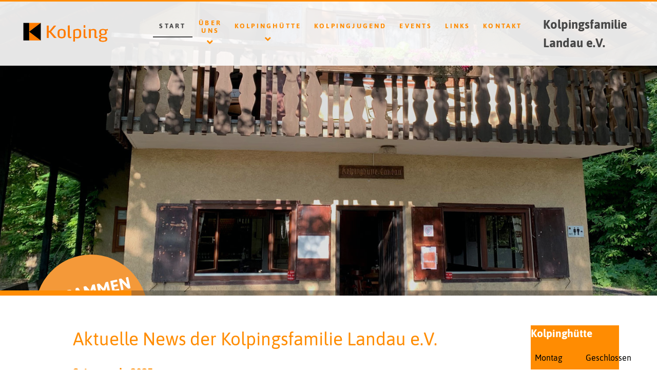

--- FILE ---
content_type: text/html; charset=utf-8
request_url: https://kolping-landau.de/
body_size: 54967
content:
<!DOCTYPE html>
<html lang="de-DE" dir="ltr">
        
<head>
    
            <meta name="viewport" content="width=device-width, initial-scale=1.0">
        <meta http-equiv="X-UA-Compatible" content="IE=edge" />
        

        
            
         <meta charset="utf-8">
	<meta name="description" content="Webseite der Kolpingfamilie Landau">
	<meta name="generator" content="Joomla! - Open Source Content Management">
	<title>Start – Kolpingsfamilie Landau e.V.</title>
	<link href="/?format=feed&amp;type=rss" rel="alternate" type="application/rss+xml" title="Start – Kolpingsfamilie Landau e.V.">
	<link href="/?format=feed&amp;type=atom" rel="alternate" type="application/atom+xml" title="Start – Kolpingsfamilie Landau e.V.">

    <link href="https://kolping-landau.de/plugins/content/addtoany/addtoany.css" rel="stylesheet">
	<link href="/modules/mod_itcs_openhours/assets/css/ionicons.min.css" rel="stylesheet">
	<link href="/modules/mod_itcs_openhours/assets/css/mod_itcs_openhours_style.css" rel="stylesheet">
	<link href="/media/gantry5/engines/nucleus/css-compiled/nucleus.css" rel="stylesheet">
	<link href="/templates/rt_clarity/custom/css-compiled/clarity_17.css" rel="stylesheet">
	<link href="/media/gantry5/engines/nucleus/css-compiled/bootstrap5.css" rel="stylesheet">
	<link href="/media/system/css/joomla-fontawesome.min.css" rel="stylesheet">
	<link href="/media/plg_system_debug/css/debug.css" rel="stylesheet">
	<link href="/media/gantry5/assets/css/font-awesome6-all.min.css" rel="stylesheet">
	<link href="/templates/rt_clarity/custom/css-compiled/clarity-joomla_17.css" rel="stylesheet">
	<link href="/templates/rt_clarity/custom/css-compiled/custom_17.css" rel="stylesheet">
	<link href="/templates/rt_clarity/css/swiper.css" rel="stylesheet">
	<link href="/media/com_widgetkit/css/site.css" rel="stylesheet" id="widgetkit-site-css">
	<style>
    #swiper-3477 .slide, #swiper-3477-thumbs .swiper-slide:before {
        background-color: rgba(9, 13, 15, 0.1) !important;
    }

    #swiper-3477-thumbs {
        height: 15vh;
    }

    @media only all and (max-width: 51rem) {
        #swiper-3477 .g-swiper-slider {
            height: 250px !important;
        }

        #swiper-3477-thumbs {
            height: 150px;
        }
    }
                                                                                                                    </style>

    <script type="application/json" class="joomla-script-options new">{"bootstrap.modal":{"#ohmod123":{"keyboard":true,"focus":true}},"system.paths":{"root":"","rootFull":"https:\/\/kolping-landau.de\/","base":"","baseFull":"https:\/\/kolping-landau.de\/"},"csrf.token":"13c57cb66935713c7f79143508ebeec6"}</script>
	<script src="/media/system/js/core.min.js?a3d8f8"></script>
	<script src="/media/vendor/bootstrap/js/modal.min.js?5.3.8" type="module"></script>
	<script src="/media/vendor/jquery/js/jquery.min.js?3.7.1"></script>
	<script src="/media/vendor/jquery/js/jquery-noconflict.min.js?3.7.1"></script>
	<script src="https://static.addtoany.com/menu/page.js" defer></script>
	<script src="https://code.jquery.com/ui/1.11.4/jquery-ui.min.js"></script>
	<script src="/media/com_widgetkit/js/maps.js" defer></script>
	<script src="/media/com_widgetkit/lib/uikit/dist/js/uikit.min.js"></script>
	<script src="/media/com_widgetkit/lib/uikit/dist/js/uikit-icons.min.js"></script>
	<script>GOOGLE_MAPS_API_KEY = "AIzaSyBSTDj-gEvFkQTpRjHN45DosW7bC0jjRNk";</script>

    
                
</head>

    <body class="gantry site com_content view-featured no-layout no-task dir-ltr itemid-101 outline-17 g-offcanvas-left g-home-particles g-style-preset1">
        
                    

        <div id="g-offcanvas"  data-g-offcanvas-swipe="0" data-g-offcanvas-css3="1">
                        <div class="g-grid">                        

        <div class="g-block size-100">
             <div id="mobile-menu-7828-particle" class="g-content g-particle">            <div id="g-mobilemenu-container" data-g-menu-breakpoint="51rem"></div>
            </div>
        </div>
            </div>
    </div>
        <div id="g-page-surround">
            <div class="g-offcanvas-hide g-offcanvas-toggle" role="navigation" data-offcanvas-toggle aria-controls="g-offcanvas" aria-expanded="false"><i class="fa fa-fw fa-bars"></i></div>                        

                
                <section id="g-navigation" class="menu-absolute">
                                        <div class="g-grid">                        

        <div class="g-block size-20">
             <div id="logo-8685-particle" class="g-content g-particle">            <a href="/" class="g-logo" target="_self" title="Kolpingsfamilie Landau e.V." rel="home">
    
            <img src="/images/logo/kolping_logo.png" alt="Kolpingsfamilie Landau e.V." />
    
    
            </a>
            </div>
        </div>
                    

        <div class="g-block size-60 center nopaddingleft nopaddingright nomarginright largemarginleft">
             <div id="menu-7066-particle" class="g-content g-particle">            <nav class="g-main-nav" data-g-hover-expand="true">
        <ul class="g-toplevel">
                                                                                                                
        
                
        
                
        
        <li class="g-menu-item g-menu-item-type-component g-menu-item-101 active g-standard  ">
                            <a class="g-menu-item-container" href="/">
                                                                <span class="g-menu-item-content">
                                    <span class="g-menu-item-title">Start</span>
            
                    </span>
                                                </a>
                                </li>
    
                                                                                                
        
                
        
                
        
        <li class="g-menu-item g-menu-item-type-component g-menu-item-111 g-parent g-standard g-menu-item-link-parent ">
                            <a class="g-menu-item-container" href="/ueber-uns">
                                                                <span class="g-menu-item-content">
                                    <span class="g-menu-item-title">Über uns</span>
            
                    </span>
                    <span class="g-menu-parent-indicator" data-g-menuparent=""></span>                            </a>
                                                                            <ul class="g-dropdown g-inactive g-fade g-dropdown-right">
            <li class="g-dropdown-column">
                        <div class="g-grid">
                        <div class="g-block size-100">
            <ul class="g-sublevel">
                <li class="g-level-1 g-go-back">
                    <a class="g-menu-item-container" href="#" data-g-menuparent=""><span>Back</span></a>
                </li>
                                                                                                                    
        
                
        
                
        
        <li class="g-menu-item g-menu-item-type-component g-menu-item-112  ">
                            <a class="g-menu-item-container" href="/ueber-uns/unser-vorstand">
                                                                <span class="g-menu-item-content">
                                    <span class="g-menu-item-title">Unser Vorstand</span>
            
                    </span>
                                                </a>
                                </li>
    
                                                                                                
        
                
        
                
        
        <li class="g-menu-item g-menu-item-type-component g-menu-item-113  ">
                            <a class="g-menu-item-container" href="/ueber-uns/adolph-kolping">
                                                                <span class="g-menu-item-content">
                                    <span class="g-menu-item-title">Adolph Kolping</span>
            
                    </span>
                                                </a>
                                </li>
    
                                                                                                
        
                
        
                
        
        <li class="g-menu-item g-menu-item-type-component g-menu-item-116  ">
                            <a class="g-menu-item-container" href="/ueber-uns/leitbild">
                                                                <span class="g-menu-item-content">
                                    <span class="g-menu-item-title">Unser Leitbild</span>
            
                    </span>
                                                </a>
                                </li>
    
                                                                                                
        
                
        
                
        
        <li class="g-menu-item g-menu-item-type-component g-menu-item-114  ">
                            <a class="g-menu-item-container" href="/ueber-uns/kolping-evangeliar">
                                                                <span class="g-menu-item-content">
                                    <span class="g-menu-item-title">Kolping Evangeliar</span>
            
                    </span>
                                                </a>
                                </li>
    
                                                                                                
        
                
        
                
        
        <li class="g-menu-item g-menu-item-type-component g-menu-item-491  ">
                            <a class="g-menu-item-container" href="/ueber-uns/mitglied-werden">
                                                                <span class="g-menu-item-content">
                                    <span class="g-menu-item-title">Mitglied werden</span>
            
                    </span>
                                                </a>
                                </li>
    
    
            </ul>
        </div>
            </div>

            </li>
        </ul>
            </li>
    
                                                                                                
        
                
        
                
        
        <li class="g-menu-item g-menu-item-type-alias g-menu-item-117 g-parent g-standard g-menu-item-link-parent ">
                            <a class="g-menu-item-container" href="/kolpinghuette/bilderimpressionen">
                                                                <span class="g-menu-item-content">
                                    <span class="g-menu-item-title">Kolpinghütte</span>
            
                    </span>
                    <span class="g-menu-parent-indicator" data-g-menuparent=""></span>                            </a>
                                                                            <ul class="g-dropdown g-inactive g-fade g-dropdown-right">
            <li class="g-dropdown-column">
                        <div class="g-grid">
                        <div class="g-block size-100">
            <ul class="g-sublevel">
                <li class="g-level-1 g-go-back">
                    <a class="g-menu-item-container" href="#" data-g-menuparent=""><span>Back</span></a>
                </li>
                                                                                                                    
        
                
        
                
        
        <li class="g-menu-item g-menu-item-type-component g-menu-item-397  ">
                            <a class="g-menu-item-container" href="/kolpinghuette/bilderimpressionen">
                                                                <span class="g-menu-item-content">
                                    <span class="g-menu-item-title">Bilderimpressionen</span>
            
                    </span>
                                                </a>
                                </li>
    
                                                                                                
        
                
        
                
        
        <li class="g-menu-item g-menu-item-type-component g-menu-item-118  ">
                            <a class="g-menu-item-container" href="/kolpinghuette/unsere-kolpinghuette">
                                                                <span class="g-menu-item-content">
                                    <span class="g-menu-item-title">Wegbeschreibung</span>
            
                    </span>
                                                </a>
                                </li>
    
                                                                                                
        
                
        
                
        
        <li class="g-menu-item g-menu-item-type-component g-menu-item-119  ">
                            <a class="g-menu-item-container" href="/kolpinghuette/aus-der-luft">
                                                                <span class="g-menu-item-content">
                                    <span class="g-menu-item-title">Luftaufnahme</span>
            
                    </span>
                                                </a>
                                </li>
    
    
            </ul>
        </div>
            </div>

            </li>
        </ul>
            </li>
    
                                                                                                
        
                
        
                
        
        <li class="g-menu-item g-menu-item-type-component g-menu-item-199 g-standard  ">
                            <a class="g-menu-item-container" href="/kolpingjugend">
                                                                <span class="g-menu-item-content">
                                    <span class="g-menu-item-title">Kolpingjugend</span>
            
                    </span>
                                                </a>
                                </li>
    
                                                                                                
        
                
        
                
        
        <li class="g-menu-item g-menu-item-type-component g-menu-item-126 g-standard  ">
                            <a class="g-menu-item-container" href="/jahresprogramm">
                                                                <span class="g-menu-item-content">
                                    <span class="g-menu-item-title">Events</span>
            
                    </span>
                                                </a>
                                </li>
    
                                                                                                
        
                
        
                
        
        <li class="g-menu-item g-menu-item-type-component g-menu-item-129 g-standard  ">
                            <a class="g-menu-item-container" href="/links">
                                                                <span class="g-menu-item-content">
                                    <span class="g-menu-item-title">Links</span>
            
                    </span>
                                                </a>
                                </li>
    
                                                                                                
        
                
        
                
        
        <li class="g-menu-item g-menu-item-type-component g-menu-item-102 g-standard  ">
                            <a class="g-menu-item-container" href="/kontakt">
                                                                <span class="g-menu-item-content">
                                    <span class="g-menu-item-title">Kontakt</span>
            
                    </span>
                                                </a>
                                </li>
    
    
        </ul>
    </nav>
            </div>
        </div>
                    

        <div class="g-block size-20">
             <div id="logo-5246-particle" class="g-content g-particle">            <a href="/" class="g-logo" target="_self" title="Kolpingsfamilie Landau e.V." rel="home">
    
            Kolpingsfamilie Landau e.V.
    
    
            </a>
            </div>
        </div>
            </div>
            
    </section>
                    
                <section id="g-slideshow" class="g-flushed">
                <div class="g-container">                                <div class="g-grid">                        

        <div class="g-block size-100">
             <div id="swiper-3477-particle" class="g-content g-particle">            <div id="swiper-3477" class="g-swiper swiper-container " data-swiper-id="swiper-3477" data-swiper-thumbnails="false" data-swiper-effect="slide" data-swiper-autoplay="true" data-swiper-loop="true" data-swiper-pagination="progressbar" data-swiper-timeout="8000" data-swiper-speed="800" data-swiper-touchmove="true" data-swiper-mobiletouchmove="true" data-swiper-direction="horizontal" data-swiper-nextnav=".swiper-button-next-3477" data-swiper-prevnav=".swiper-button-prev-3477" data-swiper-elpa=".swiper-pagination-parent-3477" data-swiper-elthumb="#swiper-3477-thumbs"
 data-swiper-mobileslides="1" data-swiper-mobilegroup="1" data-swiper-mobilespace="0" data-swiper-tabletslides="1" data-swiper-tabletgroup="1" data-swiper-tabletspace="0" data-swiper-desktopslides="1" data-swiper-desktopgroup="1" data-swiper-desktopspace="0" data-swiper-largedesktopslides="1" data-swiper-largedesktopgroup="1" data-swiper-largedesktopspace="0"
 data-swiper-mobilethumbs="2" data-swiper-mobilethumbspace="20" data-swiper-tabletthumbs="3" data-swiper-tabletthumbspace="30" data-swiper-desktopthumbs="4" data-swiper-desktopthumbspace="40" data-swiper-largedesktopthumbs="5" data-swiper-largedesktopthumbspace="50"
 data-swiper-mobile-breakpoint="30rem" data-swiper-tablet-breakpoint="51rem" data-swiper-desktop-breakpoint="76rem" data-swiper-largedesktop-breakpoint="88rem"
 >

            <div class="g-swiper-slider swiper-wrapper" style="height: 80vh;">
                                    <div class="swiper-slide ">
                                                                                                                                    
                                <div class="swiper-bg" style="background-image: url(/images/slideshow/1_kolpinghuette.jpg);"></div>
                                                                            <div class="slide">
                            <div class="slide-content-wrapper">
                                <div class="slide-content">
                                                                            <div class="g-swiper-title ">
                                            <br />ZUSAMMEN SIND WIR KOLPING
                                        </div>
                                                                                                                                            </div>
                            </div>
                        </div>
                    </div>
                                    <div class="swiper-slide ">
                                                                                                                                    
                                <div class="swiper-bg" style="background-image: url(/images/slideshow/1_kolpinghuette_2.jpg);"></div>
                                                                            <div class="slide">
                            <div class="slide-content-wrapper">
                                <div class="slide-content">
                                                                            <div class="g-swiper-title ">
                                            <br />ZUSAMMEN SIND WIR KOLPING
                                        </div>
                                                                                                                                            </div>
                            </div>
                        </div>
                    </div>
                                    <div class="swiper-slide ">
                                                                                                                                    
                                <div class="swiper-bg" style="background-image: url(/images/slideshow/6_ausblick.jpg);"></div>
                                                                            <div class="slide">
                            <div class="slide-content-wrapper">
                                <div class="slide-content">
                                                                            <div class="g-swiper-title ">
                                            <br />ZUSAMMEN SIND WIR KOLPING
                                        </div>
                                                                                                                                            </div>
                            </div>
                        </div>
                    </div>
                                    <div class="swiper-slide ">
                                                                                                                                    
                                <div class="swiper-bg" style="background-image: url(/images/slideshow/impression.jpg);"></div>
                                                                            <div class="slide">
                            <div class="slide-content-wrapper">
                                <div class="slide-content">
                                                                            <div class="g-swiper-title ">
                                            <br />ZUSAMMEN SIND WIR KOLPING
                                        </div>
                                                                                                                                            </div>
                            </div>
                        </div>
                    </div>
                                    <div class="swiper-slide ">
                                                                                                                                    
                                <div class="swiper-bg" style="background-image: url(/images/slideshow/kolping_1_2023.jpg);"></div>
                                                                            <div class="slide">
                            <div class="slide-content-wrapper">
                                <div class="slide-content">
                                                                            <div class="g-swiper-title ">
                                            <br />ZUSAMMEN SIND WIR KOLPING
                                        </div>
                                                                                                                                            </div>
                            </div>
                        </div>
                    </div>
                            </div>

            <!-- navigation buttons -->
                                        <!-- pagination -->
                <div class="swiper-pagination-parent-3477"></div>
                    </div>
            </div>
        </div>
            </div>
            </div>
        
    </section>
        
                <section id="g-utility" class="section-horizontal-paddings">
                                        <div class="g-grid">                        

        <div class="g-block size-100 visible-phone hidden-tablet hidden-desktop hidden-large">
             <div class="g-content">
                                    <div class="platform-content"><div class="aktuelles moduletable ">
        <div id="openhours123" class="openhours">
	<figure class="fig_openhours navy">
		<i class="ion-clock"></i>
		<figcaption>
				<h3>Kolpinghütte  </h3>
				<table class="openhours">
					<tbody>
																	<tr >
							<td>Montag</td>
							<td>Geschlossen</td>
						</tr>
																	<tr >
							<td>Dienstag</td>
							<td>Geschlossen</td>
						</tr>
																	<tr >
							<td>Mittwoch</td>
							<td>Geschlossen</td>
						</tr>
																	<tr class="dclose">
							<td>Donnerstag</td>
							<td>Geschlossen</td>
						</tr>
																	<tr >
							<td>Freitag</td>
							<td>Geschlossen</td>
						</tr>
																	<tr >
							<td>Samstag</td>
							<td>Geschlossen</td>
						</tr>
																	<tr >
							<td>Sonntag</td>
							<td>Geschlossen</td>
						</tr>
										</tbody>
				</table>
			<p class="dclose">Winterpause</p>
		</figcaption>
	</figure>
	
	</div></div></div>
            
        </div>
        </div>
            </div>
            
    </section>
    
                                
    
    
                <section id="g-container-main" class="g-wrapper">
                            <div class="g-grid">                        

        <div class="g-block size-75">
             <main id="g-mainbar" class="section-horizontal-paddings">
                                        <div class="g-grid">                        

        <div class="g-block size-100">
             <div class="g-system-messages">
                                            <div id="system-message-container">
    </div>

            
    </div>
        </div>
            </div>
                            <div class="g-grid">                        

        <div class="g-block size-100">
             <div class="g-content">
                                                            <div class="platform-content container"><div class="row"><div class="col"><div class="blog-featured">
    
            <div class="blog-items items-leading ">
                            <div class="blog-item">
                        

<div class="item-content">
    
    
            
    
        
        
        
        
    <h1><span style="color: #ff8c02;">Aktuelle News der Kolpingsfamilie Landau e.V.</span></h1>
<h3>Saisonende 2025</h3>
<p><img src="/images/aktuelles/party_classic.jpg" alt="Kolping Familie Landau" width="400" height="500" loading="lazy" data-path="local-images:/aktuelles/party_classic.jpg" /></p>
<hr />
<h3>Weitere Termine:</h3>
<p>• Bis <strong>23.11.25</strong> Sonntags, normaler Hüttenbetrieb von 10-18 Uhr<br />• <strong>1. Advent Sonntag den 30.11.25</strong>, ab 10 Uhr eine Saison-Abschluss-Feier, mit DJane, auf der Hütte feiern und die vorweihnachtliche Zeit einläuten. <br />• <strong>07.12.25 Sonntag, ab 9:30 Uhr</strong> haben wir dann einen Gottesdienst zum <strong>Adolf Kolping Gedenktag und Ehrung herausragender Mitglieder/innen in der Augustiner Kirche in Landau zum 100. Jubiläum der Landauer Kolpings Familie.</strong><br />• <strong>Ostermontag 2026</strong>, öffnet wieder unsere Hütte in Ranschbach<br /><br /></p>
<hr />
<h3>Aktuelle Pressemitteilung von Kolping</h3>
<p><a href="https://www.kolping.de/aktuelles/details/mitgliedschaft-in-der-afd-unvereinbar-mit-kolpingmitgliedschaft/" target="_blank" rel="noopener">https://www.kolping.de/aktuelles/details/mitgliedschaft-in-der-afd-unvereinbar-mit-kolpingmitgliedschaft/</a></p>
<hr />
<h3>Pressemitteilung der Kolpingsfamilie Landau e.V.</h3>
<p><strong>Federweißer-Premiere auf der Kolpinghütte Landau: Zwiebelkuchen &amp; Ausblick genießen!&nbsp;</strong></p>
<p><strong>Landau, 18.09.2025</strong> – Am kommenden Sonntag, den <strong>21. September 2025</strong>, öffnet die Hütte der <strong>Kolpingfamilie Landau e.V.</strong> wie gewohnt um <strong>10 Uhr</strong> ihre Türen – und doch erwartet die Besucher diesmal ein ganz besonderes Erlebnis.</p>
<p>Hoch über den Dörfern <strong>Ranschbach und Birkweiler</strong>, direkt an den beliebten neuen Wanderwegen „<strong>Römerweg</strong>“ und „<strong>Seeligmacherweg</strong>“, bietet die Kolpinghütte nicht nur eine atemberaubende Aussicht über die Südpfalz, sondern auch kulinarische Höhepunkte der besonderen Art: <strong>Zum ersten Mal in diesem Jahr wird traditionell der neue Wein – der beliebte Federweißer – ausgeschenkt.</strong></p>
<p>Dazu servieren die „<strong>Hütten Queen</strong>s“ frisch gebackenen <strong>Zwiebelkuchen</strong> nach Hausrezept, herzhafte Flammkuchen und weitere regionale Leckereien. Ein idealer Ort für Wanderer, Ausflügler und Genießer, um den Herbstbeginn in geselliger Atmosphäre zu feiern.</p>
<p>Die Kolpingfamilie Landau e.V. lädt herzlich ein – zum Verweilen, Genießen und Anstoßen auf die neue Weinsaison! <br />Geöffnet hat die Hütte noch bis zum 1. Advent Sonntags. Ab sofort können sich wieder neue ehrenamtliche Teams und einzelne Personen für einen Hüttendienst 2026 melden.</p>
<p><strong>Kontakt für Rückfragen:</strong> <br />Daniel Kaul <br />Kolpingfamilie Landau e.V. <br />Mail: <a href="mailto:kontakt@kolping-landau.de">kontakt@kolping-landau.de</a> / <a href="https://www.kolping-landau.de">www.kolping-landau.de</a></p>
<p>Foto: Kaul D.</p>
<p><img src="/images/aktuelles/flammkuchen.jpg" alt="" class="float-none" /></p>
<hr />
<h3>Wiedereröffnung Kolpinghütte 2. Halbjahr 2025</h3>
<p>Am Sonntag, den <strong>24.8.2025, ab 10.00 Uhr</strong> wieder geöffnet.<br />Wir freuen uns schon sehr darauf euch wieder zu sehen&nbsp;😎<br /><br /></p>
<hr />
<h3>6. Juli 2025 - Kolpinghütte Saisonabschluss</h3>
<p>Saison Abschluss am kommenden Sonntag auf der Kolping Hütte in Ranschbach.<br />Kommt vorbei statt in der stickigen Stadt oder überfüllten Schwimmbad euch zu quälen und genießt den kühlenden Wind <br />im schattigen Plätzchen mit toller Aussicht 😎<br /><br /></p>
<hr />
<h3>15. Juni 2025 - Kolpinghütte</h3>
<p><strong>Kuchenverkauf zugunsten Förderverein Kiga Birkweiler<br />und es gibt Special - Kartoffelsuppe</strong><br /><br /><img src="/images/aktuelles/kuchenverkauf.jpg" alt="kolping pfingsten website" width="225" height="338" /></p>
<div style="text-align: center;">&nbsp;</div>
<hr />
<h3>Pfingsten 2025</h3>
<p><strong>Pfingstsonntag und Pfingstmontag geöffnet <br />Es gibt Sommerschorle und wir werfen den Grill für euch an.</strong><br /><br /><img src="/images/aktuelles/kolping-pfingsten_website.jpg" alt="kolping pfingsten website" width="225" height="223" /></p>
<div style="text-align: center;">&nbsp;</div>
<hr />
<h3>Am Sonntag, 4.5.2025 ab 10 Uhr</h3>
<p><strong>Es singen die 3 Muskateller ab 10 Uhr und freut euch auf unser Spezial Tagesessen " Fleschknepp mit Meerrettich".</strong><br /><br /><br /></p>
<div style="text-align: center;"><div class="uk-scope">

    <div id="wk-grid284" class="uk-child-width-1-1 uk-child-width-1-1@m uk-grid-small "  uk-grid="masonry: next"  uk-scrollspy="cls: uk-animation-fade; target: &gt; div &gt; .uk-panel, &gt; div &gt; .uk-card; delay: 200" >

            
        <div>
        
<div class="uk-panel">

    
        <div class="uk-inline-clip uk-transition-toggle ">

            <img src="/images/aktuelles/maskateller_4_5_1.jpg" class="uk-transition-scale-up uk-transition-opaque" alt="Es singen die 3 Muskateller!" width="225" height="300">
            
            
                            <div class="uk-position-center uk-light">
                    <span class="uk-transition-fade" uk-overlay-icon></span>
                </div>
            
                                        
        </div>

    
    
        
        
    
    
</div>
        </div>

            
    </div>



<script>

    (function(UIkit){

        var $ = UIkit.util;

        $.ready(function () {
            if (!$.$('.uk-gallery-container')) {
                $.append(document.body, '<div class="uk-scope uk-gallery-container">');
            }
        });

    })(window.UIkitwk || window.UIkit);

</script>
</div></div>
<hr />
<h3>Am 1. Mai 2025 geöffnet – Wir freuen uns auf euch!</h3>
<p><strong>Die Kolpinghütte Ranschbach hat am Feiertag, den 1. Mai, von **10 bis 18 Uhr** für euch geöffnet!</strong> <br />Kommt vorbei, genießt die schöne Atmosphäre, leckere Speisen und kühle Getränke. <br />Wir freuen uns auf euren Besuch!</p>
<div style="text-align: center;"><div class="uk-scope">

    <div id="wk-gridb40" class="uk-child-width-1-1 uk-child-width-1-1@m uk-grid-small "  uk-grid="masonry: next"  uk-scrollspy="cls: uk-animation-fade; target: &gt; div &gt; .uk-panel, &gt; div &gt; .uk-card; delay: 200" >

            
        <div>
        
<div class="uk-panel">

    
        <div class="uk-inline-clip uk-transition-toggle ">

            <img src="/images/aktuelles/mairose.jpg" class="uk-transition-scale-up uk-transition-opaque" alt="Feiertag Mairose" width="343" height="300">
            
            
                            <div class="uk-position-center uk-light">
                    <span class="uk-transition-fade" uk-overlay-icon></span>
                </div>
            
                                        
        </div>

    
    
        
        
    
    
</div>
        </div>

            
    </div>



<script>

    (function(UIkit){

        var $ = UIkit.util;

        $.ready(function () {
            if (!$.$('.uk-gallery-container')) {
                $.append(document.body, '<div class="uk-scope uk-gallery-container">');
            }
        });

    })(window.UIkitwk || window.UIkit);

</script>
</div></div>
<hr />
<h2><strong>Willkommen in unserer Kolpinghütte Ranschbach!</strong></h2>
<p><strong>Wir haben jeden Sonntag und an Feiertagen 2025 für euch geöffnet – bis zur Sommerpause.</strong><br /><strong> 👉 Schaut mal rein – hier gibt’s unsere <a href="/images/kolpinghuette/Kolpinghutte%20Ranschbach%20Speisekarte.pdf" target="_blank" rel="noopener">leckere Speisekarte!</a></strong><br /><strong> Liebe Grüße vom ganzen Hüttenteam 🌲🍽️</strong></p>
<hr />
<h2><strong>Saisoneröffnung nach langer Renovierung unserer Hütte in Ranschbach traditionell am </strong><br /><strong>Ostermontag den 21.04.2025 ab 10 Uhr.</strong></h2>
<p><strong>Weitere Termine sind bis zu den Sommerferien immer Sonntags ab 10 Uhr und Feiertage.</strong></p>
<hr />
<h2><strong><span style="color: #ff8c02;">Hallo liebe Freunde der Kolpingsfamilie Landau e.V.,</span></strong></h2>
<div>endlich ist Frühling und unsere der Kolping Hütte in Ranschbach erwacht aus ihrem Winterschlaf. <br />Winterschlaf war es eigentlich nicht denn wir haben keine Mühen gescheut und nötige Renovierungen ausgeweitet. <br />Schaut selbst euch schon mal Schnappschüsse des Ergebnis an, <strong><a href="/kolpinghuette/bilderimpressionen">hier unsere Bilderimpressionen</a></strong>&nbsp; und überzeugt euch selbst traditionell am <strong>Ostermontag ab 10Uhr davon, wir freuen uns auf euch.</strong><br /><br /><strong>Euer Team.</strong><br /><strong>-----------</strong><br /><strong>Fotos: Markus Schmitz</strong></div>
<hr />
<h3>Renovierung 2025 der Kolpinghütte gestartet – Bleiben Sie auf dem Laufenden!</h3>
<div><br /><strong><a href="/kolpinghuette/bilderimpressionen">Hier für Euch mehr Informationen...</a></strong></div>
<hr />
<h3>Wir wünschen euch allen einen wunderschönen 1. Advent</h3>
<h2><img src="/images/aktuelles/advent.jpg" alt="Kolpingsfamilie Landau" width="200" height="200" data-path="local-images:/aktuelles/advent.jpg" /></h2>
<hr />
<h3>1. Advent (01.12) Saison Abschluss auf der Hütte</h3>
<p>Hallo liebe Freunde und Supporter der Kolpingsfamilie Landau und Kolping Hütte,<br />die Saison und das Jahr neigt sich langsam dem Ende zu.<br />Wir wollen es nicht versäumen uns bei euch zu bedanken.<br /><br />Auch deswegen werden wir dieses Jahr das erste Mal am <strong>01. Advent einen Extra Öffnungstag haben</strong>, zu dem wir euch herzlichst einladen dürfen, <br />alle zusammen uns auf die nächste besondere Saison einzustimmen. <br /><strong>2025 wird unsere</strong> <strong>Kolpingsfamilie 100 Jahre jung</strong> und wir werden euch alle bitten uns zu unterstützen dieses besondere Jubiläum mit <br />möglichst vielen Gästen zu feiern. <br />Der Hüttendienst ist natürlich elementar und die wichtigste Säule im nächsten Schritt für die Transformation des Vereins aber auch um Tradition zu erhalten. <br />Kommt zahlreich und bringt viele Freunde und Familie mit damit wir uns gemeinsam auf Weihnachten einstimmen 🙏<br /><br /><strong>Unsere Pressemitteilung "Mit Einstimmung auf die Weihnachtszeit wird das Saisonende besiegelt" <a href="/images/presse/Pressemitteilung_Erster%20Advent_Stimmungsvolle%20Vorweihnacht_Kolpinghütte_11_2024.pdf" target="_blank" rel="noopener">hier zum Lesen und Downloaden.</a> &nbsp;</strong><br /><br />Liebe Grüße und Treu Kolping <br />Das Leitungsteam</p>
<hr />
<h3>Am 29.9.2024 Bewirtung der Kolpinghütte durch die MSS 12 des OHGs von 10 bis 18 Uhr.</h3>
<p><strong>ANGEBOT</strong>: - Special: Ranschbacher Wildschweingulasch mit Kartoffelknödel.&nbsp;<br />Kühle Getränke, Pfälzer Spezialitäten, Tagesessen - Kürbiscremsuppe, Kaffee und Kuchen, Waffeln in verschiedenen Variationen. <br />Warum du uns besuchen solltest? Mit unserem Hüttendienst und dem Verkauf bessern wir unsere Kasse für den <strong>ABIBALL</strong> auf. <br />Also komm und unterstütze uns!<br />Wir freuen uns auf dich!</p>
<hr />
<h3>Hütte ab 1.9.2024 wieder geöffnet.</h3>
<p>Wir haben die Hütte wieder geöffnet und starten in die 2. Saisonhälfte des Jahres.<br /><br />Wir freuen uns, euch alle wieder zahlreich zu sehen.</p>
<hr />
<h3>Wir machen Sommerpause vom 15.07.2024 bis 24.08.2024.</h3>
<p>Ab dem 01.09.2024, Sonntag 10 Uhr sind wir wieder für euch da!<br /><br /></p>
<p><img src="/images/kolpinghuette/sommerpause.jpg" alt="Kolpinghütte Ranschbach" width="500" height="176" data-path="local-images:/kolpinghuette/sommerpause.jpg" /><br /><br /></p>
<hr />
<h3>Am 9.6.2024 Bewirtung der Kolpinghütte durch die MSS 12 des OHGs.<img src="/images/aktuelles/huette_oss.jpg" alt="Kolpinghütte" width="100" height="141" style="margin: 0px 0px 0px 20px; float: right;" data-path="local-images:/aktuelles/huette_oss.jpg" /></h3>
<p><strong>ANGEBOT</strong>: Kühle Getränke, Pfälzer Spezialitäten, Tagesessen, Kaffee und Kuchen, Waffeln in verschiedenen Variationen. <br />Warum du uns besuchen solltest? Mit unserem Hüttendienst und dem Verkauf bessern wir unsere Kasse für den <strong>ABIBALL</strong> auf. <br />Also komm und unterstütze uns!<br />Wir freuen uns auf dich!</p>
<hr />
<h3>Pfingstmontag geöffnet mit unserem Spezial Tagesessen " Fleschknepp mit Meerrettich".</h3>
<hr />
<h3>Hundewiese und Freilaufzonen für Hunde in Landau!</h3>
<p>Die <a href="https://www.facebook.com/kolpingsfamilielandau" target="_blank" rel="noopener">Kolpingsfamilie Landau e.V.</a> unterstützt die Initiative für mehr <a href="https://www.facebook.com/hashtag/tierschutz" target="_blank" rel="noopener">#tierschutz</a> und <a href="https://www.facebook.com/hashtag/tierwohl" target="_blank" rel="noopener">#tierwohl</a>.<img src="/images/aktuelles/hundewiese_2.jpg" alt="Kolpingfamilie Landau" width="150" height="200" style="margin: 10px 0px 10px 20px; float: right;" data-path="local-images:/aktuelles/hundewiese_2.jpg" /> <br />Tiere (gerade Haustiere) sind sicherlich einer der wichtigsten Wegbegleiter des Menschen in allen Lebenslagen und Altersgruppen. <br /><br />Gerade Kinder und ältere Menschen sind sie treue und liebevolle Wesen die ihnen ans Herz gewachsen sind. <br /><br />Hier soll ihnen etwas zurückgegeben werden was ihnen eigentlich zusteht .... <a href="https://www.facebook.com/hashtag/freiheit" target="_blank" rel="noopener">#freiheit </a>für ihren <a href="https://www.facebook.com/hashtag/bewegungsdrang" target="_blank" rel="noopener">#bewegungsdrang</a>.&nbsp;<br />Bitte unterstützt das Projekt damit es erfolgreich umgesetzt werden kann. <br /><br /><strong>1. Treffen für die Initialphase ist am 11.03.24, Montag Abend um 19Uhr und der Pfarrgemeinde Augustiner in Landau, <br />großer Saal (OG).</strong> <br /><br />Herzlichen Dank und Treu Kolping<br /><br /><div class="moduletable ">
        <span class="a2a_kit a2a_kit_size_32 addtoany_list">
<a class="a2a_button_facebook"></a>
<a class="a2a_button_whatsapp"></a>
<a class="a2a_button_email"></a>
<a class="a2a_dd"></a>
</span></div>
</p>
<hr />
<h3>Saison 2024 - unsere Hütte wird 40 Jahre alt<br />Start am Ostermontag</h3>
<p><strong>Liebe Kolpingsfamilie,</strong><br /><strong>Liebe ehrenamtliche Helfer/innen,</strong><br /><strong>Liebe Interessierte,</strong><br /><br />vielen herzlichen Dank für eure Unterstützung der Kolpingsfamilie in Form eurer Mitgliedschaft und/oder des ehrenamtlichen Hüttendiensts, <br />getreu unserem Leitbild:</p>
<p>„mit Herz &amp; Hand“ („mit Leidenschaft &amp; Tatkraft“), denn „Kolping lebt von gemeinsamen Werten, vom aktiven und facettenreichen, <br />sichtbaren Einsatz für die Menschen“. <br /><strong>Gemeinsam sind wir Kolping.</strong><br />Wir möchten euch und allen Interessierten hier eine kurze Zusammenfassung übermitteln, wer wir sind und wo wir hin möchten, was sind Idee und Plan des Vorstands und was hat er vor im&nbsp;Kontext zur Hütte.<br /><br /><strong>Geschichte der Hütte</strong><br />Unsere Hütte wird 2024 40 Jahre alt, das war aber nicht der Anfang …..!<br />Der Platz in Ranschbach wurde schon vorher als Freizeitgelände genutzt mit einem kleinen Häuschen (die heutige Küche) damit sich Familien am Wochenende dort gemeinsam treffen, erholen und austauschen konnten. Ab ca. 1977 wurde geplant und 1984 wurde durch gemeinsame Anstrengungen die Hütte eingeweiht. Mitgliederfamilien beliehen Ihre Immobilie für die Mittel zum Bau der Hütte. Durch diese Investitionen und dem Arbeitseinsatz können wir heute&nbsp;sehr komfortabel schöne Stunden in und um die Hütte erleben. Begegnungen, Ruhe, Erholung und Unterhaltung in der Gemeinschaft (bezahlbar) ist das Kredo damals wie heute.<br />Wir sollten dankbar sein.<br /><br /><a href="/images/aktuelles/Huttenschreiben%2026.02.24%20V2.pdf" target="_blank" rel="noopener"><strong>Hier weiterlesen...</strong></a></p>
<hr />
<h3>10.12.2023 Adolph Kolping Gedenktag<img src="/images/kolping_1.jpg" alt="Adolph Kolping" width="110" height="128" style="float: right;" data-path="local-images:/kolping_1.jpg" /></h3>
<div><strong>Um 10.30 Uhr in der Augustiner Kirche in Landau</strong><br /><br />Beste Grüße und Treu Kolping eure Kolpingsfamilie Landau e.V.</div>
<hr />
<h3>Öffnungszeitraum 2023</h3>
<div>Geöffnet ist dieses Jahr bis zum Sonntag den 26.11.2023, wir sind also noch den ganzen November für euch da. <br /><strong>(Allerheiligen Mittwoch den 01.11.23 bleibt geschlossen. ).</strong><br /><br /><strong>Offizieller erster Öffnungstag 2024 ist traditionell Ostermontag der 01.04.2024 ab 10 Uhr</strong> <br />Für Sonderöffnungstage verfolgt bitte unsere News auf der Website und/oder Facebook Seite<br /><br />Beste Grüße und Treu Kolping eure Kolpingsfamilie Landau e.V.</div>
<hr />
<h3>Einladung zur Fachtagung<br />am 27./28.10.2023 in Frankfurt am Main<a href="/images/flyer/Kolping-Flyer.pdf" target="_blank" rel="noopener"><img src="/images/flyer/kolping_flyer.jpg" alt="Kolpingsfamilie Landau e.V:" width="120" height="169" style="float: right;" data-path="local-images:/flyer/kolping_flyer.jpg" /></a></h3>
<p><strong>Anpacken für ein Klima der Gerechtigkeit - Die Kolping-Klimawerkstatt</strong>&nbsp;<strong><br />Anmeldung bis zum 30.8.2023 unter:<br /><a href="https://www.kolping.de/anmeldung-fachtagung-klimagerechtigkeit" target="_blank" rel="noopener">https://www.kolping.de/anmeldung-fachtagung-klimagerechtigkeit</a><br /><br />Weitere Informationen finden Sie auf unserem Flyer - <a href="/images/flyer/Kolping-Flyer.pdf" target="_blank" rel="noopener">hier Download</a></strong></p>
<hr />
<h3>Info zum Feriencamp Hollertal</h3>
<div><strong>Liebe Familien und Freunde der Kolpingsfamilie Landau e.V.,<br /><br />es ist richtig, dass das Feriencamp „Hollertal“ storniert werden musste!<br />Der geschäftsführende Vorstand / Leitungsteam sah sich leider aus wichtigem Grund dazu veranlasst. <br />Tatsächlich gibt es viel zu viele offene organisatorische Fragen, welche wir zum Wohle der Kinder mit der Absage klären mussten. <br /><br />Geleistete Zahlungen wurden / werden umgehend an die Absender/innen zurück überwiesen. <br /><br />Es ist uns nicht leicht gefallen und hoffen auf euer Verständnis für diese Entscheidung zum Wohle der Kinder und Jugendliche. <br /><br />Wir arbeiten an einem neuen Format für das Jubiläumsjahr unserer Kolping Hütte in Ranschbach um 2024 Euch eine schöne und unvergessliche Ferienfreizeit anzubieten.<br /><br />Sonnige Grüße und Treu Kolping</strong></div>
<hr />
<h3>Special vor der Sommerpause</h3>
<div>Liebe Freunde der Kolpingsfamilie Landau,<br /><br />unsere Hütte bereitet sich auf die alljährliche <strong>Sommerpause ab der Kalenderwoche 27</strong> vor und hat am <strong>Sonntag, den 02.07.2023</strong>, von 10 bis 18 Uhr ein <strong>Special für Euch</strong>. <br /><br />Wir räumen unsere Kühlschränke für den Sommerputz und haben dabei einige Angebote für Euch vorbereitet. Also genießt nochmals die gemütliche Atmosphäre, lasst Euch von der angenehmen Kühle erfrischen und von der tollen Aussicht auf der Kolping Hütte bei Ranschbach beflügeln. <br /><br />Noch ein kurzer Hinweis für die Sommerpause: <br /><br />Wir planen mindestens 2 Veranstaltungen im August (Sommerfest und Helferfest). <br />Schaut bitte regelmäßig auf unserer Website und bei Facebook rein. Dann seid Ihr über Aktuelles bestens informiert. <br /><br /><strong>Ab dem 03.09.2023</strong> haben wir wieder Sonntags geöffnet und freuen uns auf Euch und lustige Hüttenteams. <br /><br />Sonnige Grüße und Treu Kolping <br />Eure Kolpingsfamilie Landau e.V.</div>
<hr />
<h3>Fronleichnam</h3>
<div>An Fronleichnam 2023 ist unsere Kolpinghütte geschlossen!</div>
<hr />
<h3>Pfingsten 3x Hütte geöffnet<a href="/images/huette/marco_augusto.pdf" target="_blank" rel="noopener"><img src="/images/huette/huette_groovt.jpg" alt="huette groovt" width="150" height="223" style="margin: 0px 0px 20px 20px; float: right;" /></a></h3>
<div><strong>Uffbasse - Wir haben unsere Hütte über Pfingsten geöffnet</strong><br /><strong>Samstag Abend Special - "der Berg groovt" </strong></div>
<ul style="list-style-type: disc;">
<li>wir haben ab 18 Uhr geöffnet mit einer Überraschung!</li>
<li>Acoustic-LIVE-Music: Solokünstler Marco Augusto (<a href="https://marco-augusto.de/" target="_blank" rel="noopener">https://marco-augusto.de</a>)</li>
<li>Taschenlampe und warme Kleidung nicht vergessen</li>
<li><a href="/images/huette/marco_augusto.pdf" target="_blank" rel="noopener">Unser Flyer mit Info zum Download...</a></li>
</ul>
<div><strong>Sonntag und Montag ab 10 - 18 Uhr</strong></div>
<hr />
<h3>Erneuerung unserer Homepage</h3>
<div>Wir aktualisieren unsere Homepage für euch …… um immer aktuell euch mit Informationen versorgen zu können, arbeiten wir an unserer Homepage und verändern nach und nach nicht nur das Design sondern auch den Inhalt und das Angebot.&nbsp;<strong>Es lohnt sich öfter mal vorbeizuschauen.</strong></div>
<hr />
<h3>Kolping Jugend</h3>
<div>Gerne empfehlen wir einen Blick auf unseren Dachverband und seine Jugendarbeit, <br />auf <a href="https://kolpingjugend-dv-speyer.de/" target="_blank" rel="noopener">https://kolpingjugend-dv-speyer.de</a> könnt ihr euch informieren.</div>
<hr />
<h3>Hütteneröffnung am 1. Mai 2023</h3>
<div>Hausgemachte Kuchen, Weine aus der Region, Flammkuchen und regionale Spezialitäten: <br />Damit startet die Kolpinghütte über Ranschbach <strong>am 1. Mai in die Hüttensaison 2023</strong>. <br /><br /><strong>Jeden Sonn- und Feiertag von 10 bis 18 Uhr</strong> können Ausflügler auf der Terrasse und der riesigen Grünfläche mit Spielplatz - neben dem Gaumenschmaus - den Pfälzerwald mit Ausblick übers Rebenmeer genießen. Wer nicht draußen sitzen möchte, dem stehen rund 50 Sitzplätze in der Hütte zur Verfügung.<br /><br /><strong>Bei Gruppen ab 20 Personen bitten wir um Anmeldung über unsere Mailadresse <a href="mailto:kontakt@kolping-landau.de">kontakt@kolping-landau.de</a>&nbsp;.</strong><br /><br /><a href="/kolpinghuette/bilderimpressionen">Unsere Bilder-Impressionen....</a></div>
<hr />
<h3>Neuer Vorstand am 23.3.2023 gewählt</h3>
<div>Die Vorstellung unseres neuen Vorstandes <a href="/ueber-uns/unser-vorstand">finden Sie hier</a></div>
    
    
    
</div>

                </div>
                    </div>
    
    
    
    
</div></div></div></div>
    
            
    </div>
        </div>
            </div>
            
    </main>
        </div>
                    

        <div class="g-block size-25">
             <aside id="g-aside">
                                        <div class="g-grid">                        

        <div class="g-block size-100 hidden-phone">
             <div class="g-content">
                                    <div class="platform-content"><div id="openhours123" class="openhours">
	<figure class="fig_openhours navy">
		<i class="ion-clock"></i>
		<figcaption>
				<h3>Kolpinghütte  </h3>
				<table class="openhours">
					<tbody>
																	<tr >
							<td>Montag</td>
							<td>Geschlossen</td>
						</tr>
																	<tr >
							<td>Dienstag</td>
							<td>Geschlossen</td>
						</tr>
																	<tr >
							<td>Mittwoch</td>
							<td>Geschlossen</td>
						</tr>
																	<tr class="dclose">
							<td>Donnerstag</td>
							<td>Geschlossen</td>
						</tr>
																	<tr >
							<td>Freitag</td>
							<td>Geschlossen</td>
						</tr>
																	<tr >
							<td>Samstag</td>
							<td>Geschlossen</td>
						</tr>
																	<tr >
							<td>Sonntag</td>
							<td>Geschlossen</td>
						</tr>
										</tbody>
				</table>
			<p class="dclose">Winterpause</p>
		</figcaption>
	</figure>
	
	</div></div>
            
        </div>
        </div>
            </div>
            
    </aside>
        </div>
            </div>
    
    </section>
    
    
                                
    
    
                <section id="g-container-footer" class="g-wrapper">
                            <div class="g-grid">                        

        <div class="g-block size-100">
             <footer id="g-footer" class="section-horizontal-paddings section-vertical-paddings medpaddingbottom">
                                        <div class="g-grid">                        

        <div class="g-block size-100 largepaddingtop largepaddingbottom">
             <div id="simplemenu-5417-particle" class="g-content g-particle">            <div class="g-simplemenu-particle ">
    
        <div class="g-simplemenu-container">
        <h6>Links</h6>
        <ul class="g-simplemenu">
                        <li>
                                <a target="_self" href="/kontakt" title="Kontakt">Kontakt</a>
            </li>
                        <li>
                                <a target="_self" href="/ueber-uns/mitglied-werden" title="Mitglied werden">Mitglied werden</a>
            </li>
                        <li>
                                <a target="_self" href="/impressum" title="Impressum">Impressum</a>
            </li>
                        <li>
                                <a target="_self" href="/datenschutz" title="Datenschutz">Datenschutz</a>
            </li>
                    </ul>
    </div>
    <div class="g-simplemenu-container">
        <h6>Folgen Sie uns</h6>
        <ul class="g-simplemenu">
                        <li>
                                <i class="fab fa-facebook"></i>
                                <a target="_blank" href="https://www.facebook.com/kolpingsfamilielandau" title="Facebook">Facebook</a>
            </li>
                        <li>
                                <i class="fab fa-whatsapp-square"></i>
                                <a target="_blank" href="https://whatsapp.com/channel/0029VaBlQVaHwXb7E23NvoOB" title="WhatsApp">WhatsApp</a>
            </li>
                    </ul>
    </div>
    <div class="g-simplemenu-container">
        <h6>Online</h6>
        <ul class="g-simplemenu">
                        <li>
                                <a target="_blank" href="/" title="Vorstand:&lt;br /&gt;&lt;a href=&quot;mailto:vorstand@kolping-landau.de&quot;&gt;vorstand@kolping-landau.de&lt;/a&gt;">Vorstand:<br /><a href="mailto:vorstand@kolping-landau.de">vorstand@kolping-landau.de</a></a>
            </li>
                        <li>
                                <a target="_blank" href="/" title="Kolpinghütte:&lt;br /&gt;&lt;a href=&quot;mailto:huette@kolping-landau.de&quot;&gt;huette@kolping-landau.de&lt;/a&gt;&lt;br /&gt;">Kolpinghütte:<br /><a href="mailto:huette@kolping-landau.de">huette@kolping-landau.de</a><br /></a>
            </li>
                    </ul>
    </div>

</div>
            </div>
        </div>
            </div>
            
    </footer>
                                                        
                <section id="g-copyright" class="section-horizontal-paddings">
                                        <div class="g-grid">                        

        <div class="g-block size-100 center">
             <div id="copyright-9758-particle" class="g-content g-particle">            &copy;
        2026
    Kolpingsfamilie Landau e.V.<br /> Rheinstraße 20A<br /> 76829 Landau<br /> E-Mail: <a href="mailto:kontakt@kolping-landau.de">kontakt@kolping-landau.de</a>
            </div>
        </div>
            </div>
            
    </section>
        </div>
            </div>
    
    </section>
    
    
                        

        </div>
                    

                        <script type="text/javascript" src="/media/gantry5/assets/js/main.js"></script>
    <script type="text/javascript" src="/templates/rt_clarity/js/length.min.js"></script>
    <script type="text/javascript" src="/templates/rt_clarity/js/swiper.js"></script>
    <script type="text/javascript" src="/templates/rt_clarity/js/swiper.init.js"></script>
    

    

        
    </body>
</html>


--- FILE ---
content_type: text/css
request_url: https://kolping-landau.de/templates/rt_clarity/custom/css-compiled/custom_17.css
body_size: 5325
content:
/* GANTRY5 DEVELOPMENT MODE ENABLED.
 *
 * WARNING: This file is automatically generated by Gantry5. Any modifications to this file will be lost!
 *
 * For more information on modifying CSS, please read:
 *
 * http://docs.gantry.org/gantry5/configure/styles
 * http://docs.gantry.org/gantry5/tutorials/adding-a-custom-style-sheet
 */

/* Kolping - 2023 */
.g-content {
  margin: 0.625rem;
  padding: 1.5rem;
}
.g-flushed .g-content {
  margin: 0;
  padding: 0;
}
body {
  font-size: 1rem;
  line-height: 1.5;
}
h1 {
  font-size: 2.2rem;
}
h2 {
  font-size: 2rem;
}
h3 {
  font-size: 1.7rem;
}
h4 {
  font-size: 1.25rem;
}
h5 {
  font-size: 1.2rem;
}
h6 {
  font-size: 1rem;
}
small {
  font-size: 0.875rem;
}
cite {
  font-size: 0.875rem;
}
sub, sup {
  font-size: 0.75rem;
}
code, kbd, pre, samp {
  font-size: 1rem;
  font-family: "Menlo", "Monaco", monospace;
}
textarea, select[multiple=multiple], input[type="color"], input[type="date"], input[type="datetime"], input[type="datetime-local"], input[type="email"], input[type="month"], input[type="number"], input[type="password"], input[type="search"], input[type="tel"], input[type="text"], input[type="time"], input[type="url"], input[type="week"], input:not([type]) {
  border-radius: 0.1875rem;
}
h2 {
  font-size: 1.3rem;
}
#g-navigation .g-logo img {
  width: 100%;
}
#g-navigation a:not(.button) {
  color: #474747;
  font-size: 1.5rem;
}
#g-navigation {
  background: rgba(255, 255, 255, 0.9) !important;
  border-top: 3px solid #ff8c02;
}
#logo-8685-particle.g-content.g-particle, #logo-5246-particle.g-content.g-particle {
  padding-bottom: 0;
  padding-top: 0;
  margin-bottom: 0;
  margin-top: 0;
}
#menu-7066-particle.g-content.g-particle {
  margin-bottom: 0;
  margin-top: 0;
}
#logo-8468-particle.g-content.g-particle, #logo-9046-particle.g-content.g-particle {
  padding-bottom: 0;
  padding-top: 0;
  margin-bottom: 0;
  margin-top: 0;
}
#menu-6042-particle.g-content.g-particle {
  margin-bottom: 0;
  margin-top: 0;
}
.g-main-nav .g-toplevel > li > .g-menu-item-container > .g-menu-item-content {
  text-transform: uppercase;
  font-size: 1rem;
}
.g-main-nav .g-toplevel > li.active > .g-menu-item-container {
  border-bottom: 2px solid #474747;
}
.g-main-nav .g-sublevel > li > .g-menu-item-container > .g-menu-item-content {
  font-size: 0.8rem;
}
/* .g-swiper .g-swiper-slider .swiper-slide .slide::after

{ 

content: '';
    position: absolute;
    bottom: 0;
    left: 0;
    right: 0;
    height: 100px;
    clip-path: polygon(100% 0, 0 100%, 100% 100%, 100% 0);
	background-color: #fff;
} */
.g-swiper .g-swiper-slider .swiper-slide .slide .slide-content-wrapper .slide-content .g-swiper-title {
  font-size: 2rem;
  background: #ff8c02;
  z-index: 100;
  position: absolute;
  top: 280px;
  left: 20px;
  transform: rotate(-12deg);
  background: #f49939;
  padding: 10px 10px 15px 10px;
  border-radius: 50%;
  width: 200px;
  height: 200px;
  font-weight: bold;
}
table, td {
  border: none;
}
h1, h2, h4, h3 {
  color: #ff8c02;
}
.page-header h1 {
  font-size: 2.25rem;
}
h2 {
  font-weight: 500;
}
h3 {
  font-size: 1.3rem;
}
h1 {
  font-weight: 400;
}
#g-container-main .g-block.size-25 .g-content {
  background: #ffffff;
  color: #000;
  border: 2px solid #ff8c02;
  border-radius: 0.5rem 0.5rem 0.5rem 0.5rem;
}
#g-container-main .g-block.size-25 strong {
  color: #000;
}
#g-container-main .g-block.size-25 h2 {
  background: #ff8c02;
  color: #fff;
}
#g-container-main .g-block.size-25 .g-title {
  padding-left: 10px;
}
#g-mainbar.section-horizontal-paddings {
  padding-right: 3%;
}
hr {
  border-bottom: 1px solid #ff8c02;
}
#g-footer a:hover {
  color: #fff;
}
#g-footer a {
  color: #fff;
}
#g-footer .fab {
  color: #fff;
}
#g-footer {
  padding-top: 0;
  padding-bottom: 0;
}
ul li::marker {
  color: #ff8c02;
}
.convertforms.cf-success .cf-response {
  background-color: #ff8c02;
}
.itemid-101 #g-container-main .g-block.size-25 .g-content, .itemid-119 #g-container-main .g-block.size-25 .g-content, .itemid-397 #g-container-main .g-block.size-25 .g-content, .itemid-118 #g-container-main .g-block.size-25 .g-content {
  border: none;
}
figure.fig_openhours figcaption {
  background: #ff8c02;
}
figure.fig_openhours h3 {
  color: #fff;
}
figure.fig_openhours * {
  color: #000;
}
.openhours p.dclose {
  font-size: 1.5rem;
  color: #ff8c02;
}
.openhours p.dopen {
  font-size: 1.5rem;
  color: #ff8c02;
}
.openhours .dclose td, .openhours tr.dclose:hover td {
  background-color: #efefef;
}
.openhours .dopen td, .openhours tr.dopen:hover td {
  background-color: #efefef;
}
@media (max-width: 1280px) {
  .g-main-nav .g-toplevel > li > .g-menu-item-container > .g-menu-item-content {
    font-size: 0.8rem;
  }
  .g-swiper .g-swiper-slider .swiper-slide .slide .slide-content-wrapper .slide-content .g-swiper-title {
    top: 480px;
    left: 20px;
  }
}
@media only all and (max-width: 51rem) {
  tr {
    width: 100% !important;
    float: left;
  }
  td {
    width: 100% !important;
    float: left;
  }
  . #redim-cookiehint {
    display: none !important;
  }
  #g-navigation .g-logo img {
    width: 60%;
  }
  #g-navigation a:not(.button) {
    font-size: 0.7rem;
  }
  .g-offcanvas-toggle {
    top: 1rem;
  }
  h1 {
    font-size: 1rem;
  }
  .page-header h1 {
    font-size: 1.25rem;
  }
  .g-swiper .g-swiper-slider .swiper-slide .swiper-bg {
    top: 30%;
  }
  .g-swiper .g-swiper-slider .swiper-slide .slide .slide-content-wrapper .slide-content .g-swiper-title {
    display: none;
  }
}
/*# sourceMappingURL=custom_17.css.map */